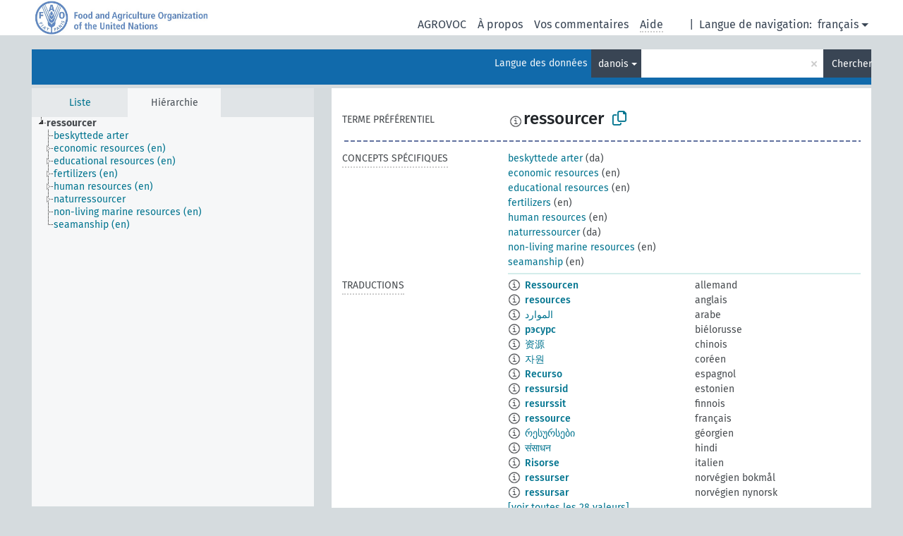

--- FILE ---
content_type: text/html; charset=UTF-8
request_url: https://agrovoc.fao.org/skosmosAsfa/asfa/fr/page/?clang=da&uri=http%3A%2F%2Faims.fao.org%2Faos%2Fagrovoc%2Fc_9001017
body_size: 11380
content:
<!DOCTYPE html>
<html dir="ltr" lang="fr" prefix="og: https://ogp.me/ns#">
<head>
<base href="https://agrovoc.fao.org/skosmosAsfa/">
<link rel="shortcut icon" href="favicon.ico">
<meta http-equiv="X-UA-Compatible" content="IE=Edge">
<meta http-equiv="Content-Type" content="text/html; charset=UTF-8">
<meta name="viewport" content="width=device-width, initial-scale=1.0">
<meta name="format-detection" content="telephone=no">
<meta name="generator" content="Skosmos 2.18">
<meta name="title" content="ressourcer - Asfa - asfa">
<meta property="og:title" content="ressourcer - Asfa - asfa">
<meta name="description" content="Concept ressourcer in vocabulary ">
<meta property="og:description" content="Concept ressourcer in vocabulary ">
<link rel="canonical" href="https://agrovoc.fao.org/skosmosAsfa/asfa/fr/page/c_9001017?clang=da">
<meta property="og:url" content="https://agrovoc.fao.org/skosmosAsfa/asfa/fr/page/c_9001017?clang=da">
<meta property="og:type" content="website">
<meta property="og:site_name" content="asfa">
<link href="vendor/twbs/bootstrap/dist/css/bootstrap.min.css" media="screen, print" rel="stylesheet" type="text/css">
<link href="vendor/vakata/jstree/dist/themes/default/style.min.css" media="screen, print" rel="stylesheet" type="text/css">
<link href="vendor/davidstutz/bootstrap-multiselect/dist/css/bootstrap-multiselect.min.css" media="screen, print" rel="stylesheet" type="text/css">
<link href="resource/css/fira.css" media="screen, print" rel="stylesheet" type="text/css">
<link href="resource/fontawesome/css/fontawesome.css" media="screen, print" rel="stylesheet" type="text/css">
<link href="resource/fontawesome/css/regular.css" media="screen, print" rel="stylesheet" type="text/css">
<link href="resource/fontawesome/css/solid.css" media="screen, print" rel="stylesheet" type="text/css">
<link href="resource/css/styles.css" media="screen, print" rel="stylesheet" type="text/css">
<link href="resource/css/fao.css" media="screen, print" rel="stylesheet" type="text/css">

<title>ressourcer - Asfa - asfa</title>
</head>
<body class="vocab-asfa">
  <noscript>
    <strong>Nous sommes désolés mais Skosmos ne fonctionne pas correctement sans Javascript. Merci de l'activer pour poursuivre.</strong>
  </noscript>
  <a id="skiptocontent" href="asfa/fr/page/?clang=da&amp;uri=http%3A%2F%2Faims.fao.org%2Faos%2Fagrovoc%2Fc_9001017#maincontent">Passer au contenu principal</a>
  <div class="topbar-container topbar-white">
    <div class="topbar topbar-white">
      <div id="topbar-service-helper">
<a  class="service-fr" href="fr/?clang=da"><h1 id="service-name">Skosmos</h1></a>
</div>
<div id="topbar-language-navigation">
<div id="language" class="dropdown"><span class="navigation-font">|</span>
  <span class="navigation-font">Langue de navigation:</span>
  <button type="button" class="btn btn-default dropdown-toggle navigation-font" data-bs-toggle="dropdown">français<span class="caret"></span></button>
  <ul class="dropdown-menu dropdown-menu-end">
      <li><a class="dropdown-item" id="language-ar" class="versal" href="asfa/ar/page/?clang=da&amp;uri=http%3A%2F%2Faims.fao.org%2Faos%2Fagrovoc%2Fc_9001017"> العربية</a></li>
        <li><a class="dropdown-item" id="language-en" class="versal" href="asfa/en/page/?clang=da&amp;uri=http%3A%2F%2Faims.fao.org%2Faos%2Fagrovoc%2Fc_9001017"> English</a></li>
        <li><a class="dropdown-item" id="language-es" class="versal" href="asfa/es/page/?clang=da&amp;uri=http%3A%2F%2Faims.fao.org%2Faos%2Fagrovoc%2Fc_9001017"> español</a></li>
            <li><a class="dropdown-item" id="language-ru" class="versal" href="asfa/ru/page/?clang=da&amp;uri=http%3A%2F%2Faims.fao.org%2Faos%2Fagrovoc%2Fc_9001017"> русский</a></li>
        <li><a class="dropdown-item" id="language-zh" class="versal" href="asfa/zh/page/?clang=da&amp;uri=http%3A%2F%2Faims.fao.org%2Faos%2Fagrovoc%2Fc_9001017"> 中文</a></li>
      </ul>
</div>
<div id="navigation">
         <a href="http://www.fao.org/agrovoc/" class="navigation-font"> AGROVOC </a>
     <a href="fr/about?clang=da" id="navi2" class="navigation-font">
  À propos  </a>
  <a href="asfa/fr/feedback?clang=da" id="navi3" class="navigation-font">
  Vos commentaires  </a>
  <span class="skosmos-tooltip-wrapper skosmos-tooltip t-bottom" id="navi4" tabindex="0" data-title="Passer le curseur sur un texte souligné en pointillé pour voir plus d'informations sur la propriété. &#xa; &#xa; Pour les recherches avec troncature, utilisez le symbole * , par exemple *animal ou *brevet*. La recherche utilise automatiquement une troncature en fin de mot, même sans le symbole de troncature : la recherche chat donnera donc les mêmes résultats que chat*.">
    <span class="navigation-font">Aide</span>
  </span>
</div>
</div>

<!-- top-bar ENDS HERE -->

    </div>
  </div>
    <div class="headerbar">
    <div class="header-row"><div class="headerbar-coloured"></div><div class="header-left">
  <h1><a href="asfa/fr/?clang=da"></a></h1>
</div>
<div class="header-float">
      <h2 class="sr-only">Choisissez le vocabulaire dans lequel chercher</h2>
    <div class="search-vocab-text"><p>Langue des données</p></div>
    <form class="navbar-form" role="search" name="text-search" action="asfa/fr/search">
    <input style="display: none" name="clang" value="da" id="lang-input">
    <div class="input-group">
      <div class="input-group-btn">
        <label class="sr-only" for="lang-dropdown-toggle">Langue du contenu et de la recherche</label>
        <button type="button" class="btn btn-default dropdown-toggle" data-bs-toggle="dropdown" aria-expanded="false" id="lang-dropdown-toggle">danois<span class="caret"></span></button>
        <ul class="dropdown-menu" aria-labelledby="lang-dropdown-toggle">
                            <li><a class="dropdown-item" href="asfa/fr/page/c_9001017?clang=de" class="lang-button" hreflang="de">allemand</a></li>
                    <li><a class="dropdown-item" href="asfa/fr/page/c_9001017?clang=en" class="lang-button" hreflang="en">anglais</a></li>
                    <li><a class="dropdown-item" href="asfa/fr/page/c_9001017?clang=ar" class="lang-button" hreflang="ar">arabe</a></li>
                    <li><a class="dropdown-item" href="asfa/fr/page/c_9001017?clang=my" class="lang-button" hreflang="my">birman</a></li>
                    <li><a class="dropdown-item" href="asfa/fr/page/c_9001017?clang=be" class="lang-button" hreflang="be">biélorusse</a></li>
                    <li><a class="dropdown-item" href="asfa/fr/page/c_9001017?clang=ca" class="lang-button" hreflang="ca">catalan</a></li>
                    <li><a class="dropdown-item" href="asfa/fr/page/c_9001017?clang=zh" class="lang-button" hreflang="zh">chinois</a></li>
                    <li><a class="dropdown-item" href="asfa/fr/page/c_9001017?clang=ko" class="lang-button" hreflang="ko">coréen</a></li>
                    <li><a class="dropdown-item" href="asfa/fr/page/c_9001017?clang=da" class="lang-button" hreflang="da">danois</a></li>
                    <li><a class="dropdown-item" href="asfa/fr/page/c_9001017?clang=es" class="lang-button" hreflang="es">espagnol</a></li>
                    <li><a class="dropdown-item" href="asfa/fr/page/c_9001017?clang=et" class="lang-button" hreflang="et">estonien</a></li>
                    <li><a class="dropdown-item" href="asfa/fr/page/c_9001017?clang=fi" class="lang-button" hreflang="fi">finnois</a></li>
                    <li><a class="dropdown-item" href="asfa/fr/page/c_9001017" class="lang-button" hreflang="fr">français</a></li>
                    <li><a class="dropdown-item" href="asfa/fr/page/c_9001017?clang=el" class="lang-button" hreflang="el">grec</a></li>
                    <li><a class="dropdown-item" href="asfa/fr/page/c_9001017?clang=ka" class="lang-button" hreflang="ka">géorgien</a></li>
                    <li><a class="dropdown-item" href="asfa/fr/page/c_9001017?clang=hi" class="lang-button" hreflang="hi">hindi</a></li>
                    <li><a class="dropdown-item" href="asfa/fr/page/c_9001017?clang=hu" class="lang-button" hreflang="hu">hongrois</a></li>
                    <li><a class="dropdown-item" href="asfa/fr/page/c_9001017?clang=it" class="lang-button" hreflang="it">italien</a></li>
                    <li><a class="dropdown-item" href="asfa/fr/page/c_9001017?clang=ja" class="lang-button" hreflang="ja">japonais</a></li>
                    <li><a class="dropdown-item" href="asfa/fr/page/c_9001017?clang=km" class="lang-button" hreflang="km">khmer</a></li>
                    <li><a class="dropdown-item" href="asfa/fr/page/c_9001017?clang=lo" class="lang-button" hreflang="lo">lao</a></li>
                    <li><a class="dropdown-item" href="asfa/fr/page/c_9001017?clang=la" class="lang-button" hreflang="la">latin</a></li>
                    <li><a class="dropdown-item" href="asfa/fr/page/c_9001017?clang=ms" class="lang-button" hreflang="ms">malais</a></li>
                    <li><a class="dropdown-item" href="asfa/fr/page/c_9001017?clang=nb" class="lang-button" hreflang="nb">norvégien bokmål</a></li>
                    <li><a class="dropdown-item" href="asfa/fr/page/c_9001017?clang=nn" class="lang-button" hreflang="nn">norvégien nynorsk</a></li>
                    <li><a class="dropdown-item" href="asfa/fr/page/c_9001017?clang=nl" class="lang-button" hreflang="nl">néerlandais</a></li>
                    <li><a class="dropdown-item" href="asfa/fr/page/c_9001017?clang=fa" class="lang-button" hreflang="fa">persan</a></li>
                    <li><a class="dropdown-item" href="asfa/fr/page/c_9001017?clang=pl" class="lang-button" hreflang="pl">polonais</a></li>
                    <li><a class="dropdown-item" href="asfa/fr/page/c_9001017?clang=pt" class="lang-button" hreflang="pt">portugais</a></li>
                    <li><a class="dropdown-item" href="asfa/fr/page/c_9001017?clang=pt-BR" class="lang-button" hreflang="pt-BR">portugais (Brésil)</a></li>
                    <li><a class="dropdown-item" href="asfa/fr/page/c_9001017?clang=ro" class="lang-button" hreflang="ro">roumain</a></li>
                    <li><a class="dropdown-item" href="asfa/fr/page/c_9001017?clang=ru" class="lang-button" hreflang="ru">russe</a></li>
                    <li><a class="dropdown-item" href="asfa/fr/page/c_9001017?clang=sr" class="lang-button" hreflang="sr">serbe</a></li>
                    <li><a class="dropdown-item" href="asfa/fr/page/c_9001017?clang=sk" class="lang-button" hreflang="sk">slovaque</a></li>
                    <li><a class="dropdown-item" href="asfa/fr/page/c_9001017?clang=sv" class="lang-button" hreflang="sv">suédois</a></li>
                    <li><a class="dropdown-item" href="asfa/fr/page/c_9001017?clang=sw" class="lang-button" hreflang="sw">swahili</a></li>
                    <li><a class="dropdown-item" href="asfa/fr/page/c_9001017?clang=cs" class="lang-button" hreflang="cs">tchèque</a></li>
                    <li><a class="dropdown-item" href="asfa/fr/page/c_9001017?clang=th" class="lang-button" hreflang="th">thaï</a></li>
                    <li><a class="dropdown-item" href="asfa/fr/page/c_9001017?clang=tr" class="lang-button" hreflang="tr">turc</a></li>
                    <li><a class="dropdown-item" href="asfa/fr/page/c_9001017?clang=te" class="lang-button" hreflang="te">télougou</a></li>
                    <li><a class="dropdown-item" href="asfa/fr/page/c_9001017?clang=uk" class="lang-button" hreflang="uk">ukrainien</a></li>
                    <li><a class="dropdown-item" href="asfa/fr/page/c_9001017?clang=vi" class="lang-button" hreflang="vi">vietnamien</a></li>
                            <li>
            <a class="dropdown-item" href="asfa/fr/page/?uri=http://aims.fao.org/aos/agrovoc/c_9001017&amp;clang=da&amp;anylang=on"
              class="lang-button" id="lang-button-all">Toutes les langues</a>
            <input name="anylang" type="checkbox">
          </li>
        </ul>
      </div><!-- /btn-group -->
      <label class="sr-only" for="search-field">Entrez votre terme de recherche</label>
      <input id="search-field" type="text" class="form-control" name="q" value="">
      <div class="input-group-btn">
        <label class="sr-only" for="search-all-button">Lancer la recherche</label>
        <button id="search-all-button" type="submit" class="btn btn-primary">Chercher</button>
      </div>
    </div>
      </form>
</div>
</div>  </div>
    <div class="main-container">
        <div id="sidebar">
          <div class="sidebar-buttons">
                <h2 class="sr-only">Sidebar listing: list and traverse vocabulary contents by a criterion</h2>
        <ul class="nav nav-tabs">
                                      <h3 class="sr-only">Lister les concepts du vocabulaire par ordre alphabétique</h3>
                    <li id="alpha" class="nav-item"><a class="nav-link" href="asfa/fr/index?clang=da">Liste</a></li>
                                                  <h3 class="sr-only">Lister les concepts du vocabulaire par ordre hiérarchique</h3>
                    <li id="hierarchy" class="nav-item">
            <a class="nav-link active" href="#" id="hier-trigger"
                        >Hiérarchie            </a>
          </li>
                                                </ul>
      </div>
      
            <h4 class="sr-only">Liste des concepts du vocabulaire par ordre alphabétique</h4>
            <div class="sidebar-grey  concept-hierarchy">
        <div id="alphabetical-menu">
                  </div>
              </div>
        </div>
    
            <main id="maincontent" tabindex="-1">
            <div class="content">
        <div id="content-top"></div>
                     <h2 class="sr-only">Concept information</h2>
            <div class="concept-info">
      <div class="concept-main">
              <div class="row">
                                </div>
            <div class="row property prop-preflabel"><div class="property-label property-label-pref"><h3 class="versal">
                                      Terme préférentiel
                      </h3></div><div class="property-value-column"><span class="reified-property-value xl-pref-label tooltip-html"><img src="resource/pics/about.png"><div class="reified-tooltip tooltip-html-content"><p><span class="tooltip-prop">Date de création</span>:
                <span class="versal">2024-06-05T16:58:24</span></p></div></span><span class="prefLabel" id="pref-label">ressourcer</span>
                &nbsp;
        <button type="button" data-bs-toggle="tooltip" data-bs-placement="button" title="Copy to clipboard" class="btn btn-default btn-xs copy-clipboard" for="#pref-label"><span class="fa-regular fa-copy"></span></button></div><div class="col-md-12"><div class="preflabel-spacer"></div></div></div>
                       <div class="row property prop-skos_narrower">
          <div class="property-label">
            <h3 class="versal               property-click skosmos-tooltip-wrapper skosmos-tooltip t-top" data-title="Concepts spécifiques (TS).
              ">
                              Concepts spécifiques
                          </h3>
          </div>
          <div class="property-value-column"><div class="property-value-wrapper">
                <ul>
                     <li>
                                                                               <a href="asfa/fr/page/c_6244?clang=da"> beskyttede arter</a>
                                                <span class="versal"> (da)</span>                                                      </li>
                     <li>
                                                                               <a href="asfa/fr/page/c_2476?clang=da"> economic resources</a>
                                                <span class="versal"> (en)</span>                                                      </li>
                     <li>
                                                                               <a href="asfa/fr/page/c_330978?clang=da"> educational resources</a>
                                                <span class="versal"> (en)</span>                                                      </li>
                     <li>
                                                                               <a href="asfa/fr/page/c_2867?clang=da"> fertilizers</a>
                                                <span class="versal"> (en)</span>                                                      </li>
                     <li>
                                                                               <a href="asfa/fr/page/c_3684?clang=da"> human resources</a>
                                                <span class="versal"> (en)</span>                                                      </li>
                     <li>
                                                                               <a href="asfa/fr/page/c_5091?clang=da"> naturressourcer</a>
                                                <span class="versal"> (da)</span>                                                      </li>
                     <li>
                                                                               <a href="asfa/fr/page/c_cbd0ddae?clang=da"> non-living marine resources</a>
                                                <span class="versal"> (en)</span>                                                      </li>
                     <li>
                                                                               <a href="asfa/fr/page/c_fcec6570?clang=da"> seamanship</a>
                                                <span class="versal"> (en)</span>                                                      </li>
                </ul>
                </div></div></div>
                                <div class="row property prop-other-languages">
        <div class="property-label"><h3 class="versal property-click skosmos-tooltip-wrapper skosmos-tooltip t-top" data-title="Termes du concept dans d'autres langues." >Traductions</h3></div>
        <div class="property-value-column">
          <div class="property-value-wrapper">
            <ul>
                                          <li class="row other-languages first-of-language">
                <div class="col-6 versal versal-pref">
                                    <span class="reified-property-value xl-label tooltip-html">
                    <img alt="Information" src="resource/pics/about.png">
                    <div class="reified-tooltip tooltip-html-content">
                                                              <p><span class="tooltip-prop">Date de création</span>:
                        <span class="versal">2011-10-27T21:21:03Z</span>
                      </p>
                                                                                  <p><span class="tooltip-prop">Date de dernière modification</span>:
                        <span class="versal">2011-10-27T21:21:31Z</span>
                      </p>
                                                                                  <p><span class="tooltip-prop">skos:notation</span>:
                        <span class="versal">9001017</span>
                      </p>
                                                            </div>
                  </span>
                                                      <a href='asfa/fr/page/c_9001017?clang=de' hreflang='de'>Ressourcen</a>
                                  </div>
                <div class="col-6 versal"><p>allemand</p></div>
              </li>
                                                        <li class="row other-languages first-of-language">
                <div class="col-6 versal versal-pref">
                                    <span class="reified-property-value xl-label tooltip-html">
                    <img alt="Information" src="resource/pics/about.png">
                    <div class="reified-tooltip tooltip-html-content">
                                                              <p><span class="tooltip-prop">Date de création</span>:
                        <span class="versal">2002-01-31T00:00:00Z</span>
                      </p>
                                                                                  <p><span class="tooltip-prop">skos:notation</span>:
                        <span class="versal">9001017</span>
                      </p>
                                                            </div>
                  </span>
                                                      <a href='asfa/fr/page/c_9001017?clang=en' hreflang='en'>resources</a>
                                  </div>
                <div class="col-6 versal"><p>anglais</p></div>
              </li>
                                                        <li class="row other-languages first-of-language">
                <div class="col-6 versal versal-pref">
                                    <span class="reified-property-value xl-label tooltip-html">
                    <img alt="Information" src="resource/pics/about.png">
                    <div class="reified-tooltip tooltip-html-content">
                                                              <p><span class="tooltip-prop">Date de création</span>:
                        <span class="versal">2023-03-16T21:00:42Z</span>
                      </p>
                                                            </div>
                  </span>
                                                      <a href='asfa/fr/page/c_9001017?clang=ar' hreflang='ar'>الموارد</a>
                                  </div>
                <div class="col-6 versal"><p>arabe</p></div>
              </li>
                                                        <li class="row other-languages first-of-language">
                <div class="col-6 versal versal-pref">
                                    <span class="reified-property-value xl-label tooltip-html">
                    <img alt="Information" src="resource/pics/about.png">
                    <div class="reified-tooltip tooltip-html-content">
                                                              <p><span class="tooltip-prop">Date de création</span>:
                        <span class="versal">2023-09-18T15:42:25</span>
                      </p>
                                                            </div>
                  </span>
                                                      <a href='asfa/fr/page/c_9001017?clang=be' hreflang='be'>рэсурс</a>
                                  </div>
                <div class="col-6 versal"><p>biélorusse</p></div>
              </li>
                                                        <li class="row other-languages first-of-language">
                <div class="col-6 versal versal-pref">
                                    <span class="reified-property-value xl-label tooltip-html">
                    <img alt="Information" src="resource/pics/about.png">
                    <div class="reified-tooltip tooltip-html-content">
                                                              <p><span class="tooltip-prop">Date de création</span>:
                        <span class="versal">2011-04-20T09:11:18Z</span>
                      </p>
                                                                                  <p><span class="tooltip-prop">Date de dernière modification</span>:
                        <span class="versal">2017-06-28T17:56:37Z</span>
                      </p>
                                                                                  <p><span class="tooltip-prop">skos:notation</span>:
                        <span class="versal">1303261878100</span>
                      </p>
                                                            </div>
                  </span>
                                                      <a href='asfa/fr/page/c_9001017?clang=zh' hreflang='zh'>资源</a>
                                  </div>
                <div class="col-6 versal"><p>chinois</p></div>
              </li>
                                                        <li class="row other-languages first-of-language">
                <div class="col-6 versal versal-pref">
                                    <span class="reified-property-value xl-label tooltip-html">
                    <img alt="Information" src="resource/pics/about.png">
                    <div class="reified-tooltip tooltip-html-content">
                                                              <p><span class="tooltip-prop">Date de création</span>:
                        <span class="versal">2009-12-02T00:00:00Z</span>
                      </p>
                                                                                  <p><span class="tooltip-prop">skos:notation</span>:
                        <span class="versal">9001017</span>
                      </p>
                                                            </div>
                  </span>
                                                      <a href='asfa/fr/page/c_9001017?clang=ko' hreflang='ko'>자원</a>
                                  </div>
                <div class="col-6 versal"><p>coréen</p></div>
              </li>
                                                        <li class="row other-languages first-of-language">
                <div class="col-6 versal versal-pref">
                                    <span class="reified-property-value xl-label tooltip-html">
                    <img alt="Information" src="resource/pics/about.png">
                    <div class="reified-tooltip tooltip-html-content">
                                                              <p><span class="tooltip-prop">Date de création</span>:
                        <span class="versal">2024-07-03T16:11:42Z</span>
                      </p>
                                                            </div>
                  </span>
                                                      <a href='asfa/fr/page/c_9001017?clang=es' hreflang='es'>Recurso</a>
                                  </div>
                <div class="col-6 versal"><p>espagnol</p></div>
              </li>
                                                        <li class="row other-languages first-of-language">
                <div class="col-6 versal versal-pref">
                                    <span class="reified-property-value xl-label tooltip-html">
                    <img alt="Information" src="resource/pics/about.png">
                    <div class="reified-tooltip tooltip-html-content">
                                                              <p><span class="tooltip-prop">Date de création</span>:
                        <span class="versal">2020-05-25T15:20:43.811+02:00</span>
                      </p>
                                                            </div>
                  </span>
                                                      <a href='asfa/fr/page/c_9001017?clang=et' hreflang='et'>ressursid</a>
                                  </div>
                <div class="col-6 versal"><p>estonien</p></div>
              </li>
                                                        <li class="row other-languages first-of-language">
                <div class="col-6 versal versal-pref">
                                    <span class="reified-property-value xl-label tooltip-html">
                    <img alt="Information" src="resource/pics/about.png">
                    <div class="reified-tooltip tooltip-html-content">
                                                              <p><span class="tooltip-prop">Date de création</span>:
                        <span class="versal">2019-05-29T22:34:06.5+02:00</span>
                      </p>
                                                            </div>
                  </span>
                                                      <a href='asfa/fr/page/c_9001017?clang=fi' hreflang='fi'>resurssit</a>
                                  </div>
                <div class="col-6 versal"><p>finnois</p></div>
              </li>
                                                        <li class="row other-languages first-of-language">
                <div class="col-6 versal versal-pref">
                                    <span class="reified-property-value xl-label tooltip-html">
                    <img alt="Information" src="resource/pics/about.png">
                    <div class="reified-tooltip tooltip-html-content">
                                                              <p><span class="tooltip-prop">Date de création</span>:
                        <span class="versal">2010-05-14T00:00:00Z</span>
                      </p>
                                                                                  <p><span class="tooltip-prop">skos:notation</span>:
                        <span class="versal">9001017</span>
                      </p>
                                                            </div>
                  </span>
                                                      <a href='asfa/fr/page/c_9001017' hreflang='fr'>ressource</a>
                                  </div>
                <div class="col-6 versal"><p>français</p></div>
              </li>
                                                        <li class="row other-languages first-of-language">
                <div class="col-6 versal versal-pref">
                                    <span class="reified-property-value xl-label tooltip-html">
                    <img alt="Information" src="resource/pics/about.png">
                    <div class="reified-tooltip tooltip-html-content">
                                                              <p><span class="tooltip-prop">Date de création</span>:
                        <span class="versal">2018-04-19T09:42:51Z</span>
                      </p>
                                                                                  <p><span class="tooltip-prop">Date de dernière modification</span>:
                        <span class="versal">2018-04-19T16:18:12Z</span>
                      </p>
                                                            </div>
                  </span>
                                                      <a href='asfa/fr/page/c_9001017?clang=ka' hreflang='ka'>რესურსები</a>
                                  </div>
                <div class="col-6 versal"><p>géorgien</p></div>
              </li>
                                                        <li class="row other-languages first-of-language">
                <div class="col-6 versal versal-pref">
                                    <span class="reified-property-value xl-label tooltip-html">
                    <img alt="Information" src="resource/pics/about.png">
                    <div class="reified-tooltip tooltip-html-content">
                                                              <p><span class="tooltip-prop">Date de création</span>:
                        <span class="versal">2002-01-31T00:00:00Z</span>
                      </p>
                                                                                  <p><span class="tooltip-prop">skos:notation</span>:
                        <span class="versal">9001017</span>
                      </p>
                                                            </div>
                  </span>
                                                      <a href='asfa/fr/page/c_9001017?clang=hi' hreflang='hi'>संसाधन</a>
                                  </div>
                <div class="col-6 versal"><p>hindi</p></div>
              </li>
                                                        <li class="row other-languages first-of-language">
                <div class="col-6 versal versal-pref">
                                    <span class="reified-property-value xl-label tooltip-html">
                    <img alt="Information" src="resource/pics/about.png">
                    <div class="reified-tooltip tooltip-html-content">
                                                              <p><span class="tooltip-prop">Date de création</span>:
                        <span class="versal">2007-04-12T00:00:00Z</span>
                      </p>
                                                                                  <p><span class="tooltip-prop">skos:notation</span>:
                        <span class="versal">9001017</span>
                      </p>
                                                            </div>
                  </span>
                                                      <a href='asfa/fr/page/c_9001017?clang=it' hreflang='it'>Risorse</a>
                                  </div>
                <div class="col-6 versal"><p>italien</p></div>
              </li>
                                                        <li class="row other-languages first-of-language">
                <div class="col-6 versal versal-pref">
                                    <span class="reified-property-value xl-label tooltip-html">
                    <img alt="Information" src="resource/pics/about.png">
                    <div class="reified-tooltip tooltip-html-content">
                                                              <p><span class="tooltip-prop">Date de création</span>:
                        <span class="versal">2019-05-29T22:35:12.814+02:00</span>
                      </p>
                                                            </div>
                  </span>
                                                      <a href='asfa/fr/page/c_9001017?clang=nb' hreflang='nb'>ressurser</a>
                                  </div>
                <div class="col-6 versal"><p>norvégien bokmål</p></div>
              </li>
                                                        <li class="row other-languages first-of-language">
                <div class="col-6 versal versal-pref">
                                    <span class="reified-property-value xl-label tooltip-html">
                    <img alt="Information" src="resource/pics/about.png">
                    <div class="reified-tooltip tooltip-html-content">
                                                              <p><span class="tooltip-prop">Date de création</span>:
                        <span class="versal">2024-06-05T16:58:23</span>
                      </p>
                                                            </div>
                  </span>
                                                      <a href='asfa/fr/page/c_9001017?clang=nn' hreflang='nn'>ressursar</a>
                                  </div>
                <div class="col-6 versal"><p>norvégien nynorsk</p></div>
              </li>
                                                        <li class="row other-languages first-of-language">
                <div class="col-6 versal versal-pref">
                                    <span class="reified-property-value xl-label tooltip-html">
                    <img alt="Information" src="resource/pics/about.png">
                    <div class="reified-tooltip tooltip-html-content">
                                                              <p><span class="tooltip-prop">Date de création</span>:
                        <span class="versal">2009-05-08T00:00:00Z</span>
                      </p>
                                                                                  <p><span class="tooltip-prop">Date de dernière modification</span>:
                        <span class="versal">2021-06-25T16:28:16</span>
                      </p>
                                                                                  <p><span class="tooltip-prop">skos:notation</span>:
                        <span class="versal">9001017</span>
                      </p>
                                                            </div>
                  </span>
                                                      <a href='asfa/fr/page/c_9001017?clang=pt' hreflang='pt'>recurso</a>
                                  </div>
                <div class="col-6 versal"><p>portugais</p></div>
              </li>
                                                        <li class="row other-languages first-of-language">
                <div class="col-6 versal versal-pref">
                                    <span class="reified-property-value xl-label tooltip-html">
                    <img alt="Information" src="resource/pics/about.png">
                    <div class="reified-tooltip tooltip-html-content">
                                                              <p><span class="tooltip-prop">Date de création</span>:
                        <span class="versal">2024-01-29T15:23:55</span>
                      </p>
                                                            </div>
                  </span>
                                                      <a href='asfa/fr/page/c_9001017?clang=pt-BR' hreflang='pt-BR'>recursos</a>
                                  </div>
                <div class="col-6 versal"><p>portugais (Brésil)</p></div>
              </li>
                                                        <li class="row other-languages first-of-language">
                <div class="col-6 versal versal-pref">
                                    <span class="reified-property-value xl-label tooltip-html">
                    <img alt="Information" src="resource/pics/about.png">
                    <div class="reified-tooltip tooltip-html-content">
                                                              <p><span class="tooltip-prop">Date de création</span>:
                        <span class="versal">2015-08-15T13:12:45Z</span>
                      </p>
                                                                                  <p><span class="tooltip-prop">Date de dernière modification</span>:
                        <span class="versal">2015-08-18T21:49:03Z</span>
                      </p>
                                                                                  <p><span class="tooltip-prop">skos:notation</span>:
                        <span class="versal">9001017</span>
                      </p>
                                                            </div>
                  </span>
                                                      <a href='asfa/fr/page/c_9001017?clang=ro' hreflang='ro'>resurse</a>
                                  </div>
                <div class="col-6 versal"><p>roumain</p></div>
              </li>
                                                        <li class="row other-languages first-of-language">
                <div class="col-6 versal versal-pref">
                                    <span class="reified-property-value xl-label tooltip-html">
                    <img alt="Information" src="resource/pics/about.png">
                    <div class="reified-tooltip tooltip-html-content">
                                                              <p><span class="tooltip-prop">Date de création</span>:
                        <span class="versal">2018-09-12T14:04:22.041+02:00</span>
                      </p>
                                                            </div>
                  </span>
                                                      <a href='asfa/fr/page/c_9001017?clang=ru' hreflang='ru'>ресурсы</a>
                                  </div>
                <div class="col-6 versal"><p>russe</p></div>
              </li>
                                                        <li class="row other-languages first-of-language">
                <div class="col-6 versal versal-pref">
                                    <span class="reified-property-value xl-label tooltip-html">
                    <img alt="Information" src="resource/pics/about.png">
                    <div class="reified-tooltip tooltip-html-content">
                                                              <p><span class="tooltip-prop">Date de création</span>:
                        <span class="versal">2020-06-19T08:57:12.354+02:00</span>
                      </p>
                                                            </div>
                  </span>
                                                      <a href='asfa/fr/page/c_9001017?clang=sr' hreflang='sr'>ресурси</a>
                                  </div>
                <div class="col-6 versal"><p>serbe</p></div>
              </li>
                                                        <li class="row other-languages first-of-language">
                <div class="col-6 versal versal-pref">
                                    <span class="reified-property-value xl-label tooltip-html">
                    <img alt="Information" src="resource/pics/about.png">
                    <div class="reified-tooltip tooltip-html-content">
                                                              <p><span class="tooltip-prop">Date de création</span>:
                        <span class="versal">2005-12-16T00:00:00Z</span>
                      </p>
                                                                                  <p><span class="tooltip-prop">skos:notation</span>:
                        <span class="versal">9001017</span>
                      </p>
                                                            </div>
                  </span>
                                                      <a href='asfa/fr/page/c_9001017?clang=sk' hreflang='sk'>zdroje</a>
                                  </div>
                <div class="col-6 versal"><p>slovaque</p></div>
              </li>
                                                        <li class="row other-languages first-of-language">
                <div class="col-6 versal versal-pref">
                                    <span class="reified-property-value xl-label tooltip-html">
                    <img alt="Information" src="resource/pics/about.png">
                    <div class="reified-tooltip tooltip-html-content">
                                                              <p><span class="tooltip-prop">Date de création</span>:
                        <span class="versal">2019-05-29T22:33:38.962+02:00</span>
                      </p>
                                                            </div>
                  </span>
                                                      <a href='asfa/fr/page/c_9001017?clang=sv' hreflang='sv'>resurser</a>
                                  </div>
                <div class="col-6 versal"><p>suédois</p></div>
              </li>
                                                        <li class="row other-languages first-of-language">
                <div class="col-6 versal versal-pref">
                                    <span class="reified-property-value xl-label tooltip-html">
                    <img alt="Information" src="resource/pics/about.png">
                    <div class="reified-tooltip tooltip-html-content">
                                                              <p><span class="tooltip-prop">Date de création</span>:
                        <span class="versal">2022-11-28T16:02:42Z</span>
                      </p>
                                                            </div>
                  </span>
                                                      <a href='asfa/fr/page/c_9001017?clang=sw' hreflang='sw'>vifaa</a>
                                  </div>
                <div class="col-6 versal"><p>swahili</p></div>
              </li>
                            <li class="row other-languages">
                <div class="col-6 versal replaced">
                                    <span class="reified-property-value xl-label tooltip-html">
                    <img alt="Information" src="resource/pics/about.png">
                    <div class="reified-tooltip tooltip-html-content">
                                                              <p><span class="tooltip-prop">Date de création</span>:
                        <span class="versal">2022-11-28T13:40:38</span>
                      </p>
                                                            </div>
                  </span>
                                    makimbilio
                                  </div>
                <div class="col-6 versal"></div>
              </li>
                            <li class="row other-languages">
                <div class="col-6 versal replaced">
                                    <span class="reified-property-value xl-label tooltip-html">
                    <img alt="Information" src="resource/pics/about.png">
                    <div class="reified-tooltip tooltip-html-content">
                                                              <p><span class="tooltip-prop">Date de création</span>:
                        <span class="versal">2022-11-28T16:02:42Z</span>
                      </p>
                                                            </div>
                  </span>
                                    zana
                                  </div>
                <div class="col-6 versal"></div>
              </li>
                                                        <li class="row other-languages first-of-language">
                <div class="col-6 versal versal-pref">
                                    <span class="reified-property-value xl-label tooltip-html">
                    <img alt="Information" src="resource/pics/about.png">
                    <div class="reified-tooltip tooltip-html-content">
                                                              <p><span class="tooltip-prop">Date de création</span>:
                        <span class="versal">2007-08-07T00:00:00Z</span>
                      </p>
                                                                                  <p><span class="tooltip-prop">skos:notation</span>:
                        <span class="versal">9001017</span>
                      </p>
                                                            </div>
                  </span>
                                                      <a href='asfa/fr/page/c_9001017?clang=cs' hreflang='cs'>zdroje</a>
                                  </div>
                <div class="col-6 versal"><p>tchèque</p></div>
              </li>
                                                        <li class="row other-languages first-of-language">
                <div class="col-6 versal versal-pref">
                                    <span class="reified-property-value xl-label tooltip-html">
                    <img alt="Information" src="resource/pics/about.png">
                    <div class="reified-tooltip tooltip-html-content">
                                                              <p><span class="tooltip-prop">Date de création</span>:
                        <span class="versal">2011-11-20T21:37:23Z</span>
                      </p>
                                                                                  <p><span class="tooltip-prop">Date de dernière modification</span>:
                        <span class="versal">2017-09-22T13:57:52Z</span>
                      </p>
                                                                                  <p><span class="tooltip-prop">skos:notation</span>:
                        <span class="versal">9001017</span>
                      </p>
                                                            </div>
                  </span>
                                                      <a href='asfa/fr/page/c_9001017?clang=tr' hreflang='tr'>kaynak</a>
                                  </div>
                <div class="col-6 versal"><p>turc</p></div>
              </li>
                                                        <li class="row other-languages first-of-language">
                <div class="col-6 versal versal-pref">
                                    <span class="reified-property-value xl-label tooltip-html">
                    <img alt="Information" src="resource/pics/about.png">
                    <div class="reified-tooltip tooltip-html-content">
                                                              <p><span class="tooltip-prop">Date de création</span>:
                        <span class="versal">2012-05-16T16:26:49Z</span>
                      </p>
                                                                                  <p><span class="tooltip-prop">Date de dernière modification</span>:
                        <span class="versal">2013-08-30T17:19:35Z</span>
                      </p>
                                                                                  <p><span class="tooltip-prop">skos:notation</span>:
                        <span class="versal">9001017</span>
                      </p>
                                                            </div>
                  </span>
                                                      <a href='asfa/fr/page/c_9001017?clang=uk' hreflang='uk'>ресурси</a>
                                  </div>
                <div class="col-6 versal"><p>ukrainien</p></div>
              </li>
                                        </ul>
          </div>
        </div>
      </div>
              <div class="row property prop-uri">
            <div class="property-label"><h3 class="versal">URI</h3></div>
            <div class="property-value-column">
                <div class="property-value-wrapper">
                    <span class="versal uri-input-box" id="uri-input-box">http://aims.fao.org/aos/agrovoc/c_9001017</span>
                    <button type="button" data-bs-toggle="tooltip" data-bs-placement="button" title="Copy to clipboard" class="btn btn-default btn-xs copy-clipboard" for="#uri-input-box">
                      <span class="fa-regular fa-copy"></span>
                    </button>
                </div>
            </div>
        </div>
        <div class="row">
            <div class="property-label"><h3 class="versal">Télécharger ce concept :</h3></div>
            <div class="property-value-column">
<span class="versal concept-download-links"><a href="rest/v1/asfa/data?uri=http%3A%2F%2Faims.fao.org%2Faos%2Fagrovoc%2Fc_9001017&amp;format=application/rdf%2Bxml">RDF/XML</a>
          <a href="rest/v1/asfa/data?uri=http%3A%2F%2Faims.fao.org%2Faos%2Fagrovoc%2Fc_9001017&amp;format=text/turtle">
            TURTLE</a>
          <a href="rest/v1/asfa/data?uri=http%3A%2F%2Faims.fao.org%2Faos%2Fagrovoc%2Fc_9001017&amp;format=application/ld%2Bjson">JSON-LD</a>
        </span><span class="versal date-info">Date de création 20/11/2011, dernière modification le 03/07/2024</span>            </div>
        </div>
      </div>
      <!-- appendix / concept mapping properties -->
      <div
          class="concept-appendix hidden"
          data-concept-uri="http://aims.fao.org/aos/agrovoc/c_9001017"
          data-concept-type="skos:Concept"
          >
      </div>
    </div>
    
  

<template id="property-mappings-template">
    {{#each properties}}
    <div class="row{{#ifDeprecated concept.type 'skosext:DeprecatedConcept'}} deprecated{{/ifDeprecated}} property prop-{{ id }}">
        <div class="property-label"><h3 class="versal{{#ifNotInDescription type description}} property-click skosmos-tooltip-wrapper skosmos-tooltip t-top" data-title="{{ description }}{{/ifNotInDescription}}">{{label}}</h3></div>
        <div class="property-value-column">
            {{#each values }} {{! loop through ConceptPropertyValue objects }}
            {{#if prefLabel }}
            <div class="row">
                <div class="col-5">
                    <a class="versal" href="{{hrefLink}}">{{#if notation }}<span class="versal">{{ notation }} </span>{{/if}}{{ prefLabel }}</a>
                    {{#ifDifferentLabelLang lang }}<span class="propertyvalue"> ({{ lang }})</span>{{/ifDifferentLabelLang}}
                </div>
                {{#if vocabName }}
                    <span class="appendix-vocab-label col-7">{{ vocabName }}</span>
                {{/if}}
            </div>
            {{/if}}
            {{/each}}
        </div>
    </div>
    {{/each}}
</template>

        <div id="content-bottom"></div>
      </div>
    </main>
            <footer id="footer"></footer>
  </div>
  <script>
<!-- translations needed in javascript -->
var noResultsTranslation = "Pas de résultats";
var loading_text = "Chargement de plus de données";
var loading_failed_text = "Erreur : Le chargement de plus de données a échoué !";
var loading_retry_text = "Retry";
var jstree_loading = "Chargement ...";
var results_disp = "Tous les résultats sont affichés (%d)";
var all_vocabs  = "Partout";
var n_selected = "sélectionné";
var missing_value = "Champ obligatoire";
var expand_paths = "voir tous les # chemins";
var expand_propvals = "voir toutes les # valeurs";
var hiertrans = "Hiérarchie";
var depr_trans = "Concept déprécié";
var sr_only_translations = {
  hierarchy_listing: "Liste des concepts du vocabulaire par ordre hiérarchique",
  groups_listing: "Liste des groupes et concepts du vocabulaire par ordre hiérarchique",
};

<!-- variables passed through to javascript -->
var lang = "fr";
var content_lang = "da";
var vocab = "asfa";
var uri = "http://aims.fao.org/aos/agrovoc/c_9001017";
var prefLabels = [{"lang": "da","label": "ressourcer"}];
var uriSpace = "http://aims.fao.org/aos/agrovoc/";
var showNotation = true;
var sortByNotation = null;
var languageOrder = ["da","en","de","ar","my","be","ca","zh","ko","es","et","fi","fr","el","ka","hi","hu","it","ja","km","lo","la","ms","nb","nn","nl","fa","pl","pt","pt-BR","ro","ru","sr","sk","sv","sw","cs","th","tr","te","uk","vi"];
var vocShortName = "Asfa";
var explicitLangCodes = true;
var pluginParameters = [];
</script>

<script type="application/ld+json">
{"@context":{"skos":"http://www.w3.org/2004/02/skos/core#","isothes":"http://purl.org/iso25964/skos-thes#","rdfs":"http://www.w3.org/2000/01/rdf-schema#","owl":"http://www.w3.org/2002/07/owl#","dct":"http://purl.org/dc/terms/","dc11":"http://purl.org/dc/elements/1.1/","uri":"@id","type":"@type","lang":"@language","value":"@value","graph":"@graph","label":"rdfs:label","prefLabel":"skos:prefLabel","altLabel":"skos:altLabel","hiddenLabel":"skos:hiddenLabel","broader":"skos:broader","narrower":"skos:narrower","related":"skos:related","inScheme":"skos:inScheme","schema":"http://schema.org/","wd":"http://www.wikidata.org/entity/","wdt":"http://www.wikidata.org/prop/direct/","asfa":"http://aims.fao.org/aos/agrovoc/"},"graph":[{"uri":"asfa:c_2476","type":"skos:Concept","broader":{"uri":"asfa:c_9001017"},"prefLabel":[{"lang":"es","value":"Recurso económico"},{"lang":"sw","value":"rasilimali za kiuchumi"},{"lang":"pt-BR","value":"recurso econômico"},{"lang":"nb","value":"økonomiske ressurser"},{"lang":"sv","value":"ekonomiska resurser"},{"lang":"nl","value":"economische hulpbron"},{"lang":"el","value":"οικονομικοί πόροι"},{"lang":"ka","value":"ეკონომიკური რესურსები"},{"lang":"ro","value":"resurse economice"},{"lang":"tr","value":"ekonomik kaynak"},{"lang":"uk","value":"економічні ресурси"},{"lang":"te","value":"ఆర్ధిక వనరులు"},{"lang":"zh","value":"经济资源"},{"lang":"th","value":"ทรัพยากรทางเศรษฐกิจ"},{"lang":"sk","value":"ekonomické zdroje"},{"lang":"ru","value":"экономические ресурсы"},{"lang":"ar","value":"موارد إقتصادية"},{"lang":"cs","value":"ekonomické zdroje"},{"lang":"de","value":"wirtschaftliche Ressourcen"},{"lang":"en","value":"economic resources"},{"lang":"fa","value":"منابع اقتصادی"},{"lang":"fr","value":"ressource économique"},{"lang":"hi","value":"आर्थिक संसाधन"},{"lang":"hu","value":"gazdasági erőforrás"},{"lang":"it","value":"Risorse economiche"},{"lang":"ja","value":"経済資源"},{"lang":"ko","value":"경제자원"},{"lang":"lo","value":"ຊັບພະຍາກອນທາງເສດຖະກິດ"},{"lang":"pl","value":"Zasoby gospodarcze"},{"lang":"pt","value":"recurso económico"}]},{"uri":"asfa:c_2867","type":"skos:Concept","broader":{"uri":"asfa:c_9001017"},"prefLabel":[{"lang":"es","value":"Abono"},{"lang":"be","value":"угнаенне"},{"lang":"pt-BR","value":"fertilizante"},{"lang":"sw","value":"mbolea"},{"lang":"ro","value":"îngrăşăminte"},{"lang":"fi","value":"lannoitteet"},{"lang":"sv","value":"gödsel"},{"lang":"nb","value":"gjødsel"},{"lang":"ka","value":"სასუქი"},{"lang":"uk","value":"добрива"},{"lang":"te","value":"ఎరువులు"},{"lang":"tr","value":"gübre"},{"lang":"ms","value":"Baja"},{"lang":"zh","value":"肥料"},{"lang":"th","value":"ปุ๋ย"},{"lang":"sk","value":"hnojivá"},{"lang":"ru","value":"удобрения"},{"lang":"hu","value":"trágya"},{"lang":"ar","value":"أسمدة"},{"lang":"cs","value":"hnojiva"},{"lang":"de","value":"Düngemittel"},{"lang":"en","value":"fertilizers"},{"lang":"fa","value":"کودهای شیمیایی"},{"lang":"fr","value":"engrais"},{"lang":"hi","value":"खाद (उर्वरक)"},{"lang":"it","value":"Fertilizzanti"},{"lang":"ja","value":"肥料"},{"lang":"ko","value":"비료"},{"lang":"lo","value":"ຝຸ່ນ"},{"lang":"pl","value":"Nawóz"},{"lang":"pt","value":"fertilizante"}]},{"uri":"asfa:c_330978","type":"skos:Concept","broader":{"uri":"asfa:c_9001017"},"prefLabel":[{"lang":"ro","value":"resurse educaționale"},{"lang":"es","value":"Recurso educacional"},{"lang":"sw","value":"rasilimali za kielimu"},{"lang":"zh","value":"教育资源"},{"lang":"ar","value":"الموارد التعليمية"},{"lang":"fr","value":"ressource éducative"},{"lang":"ru","value":"образовательные ресурсы"},{"lang":"ka","value":"საგანმანათლებლო რესურსები"},{"lang":"uk","value":"освітні ресурси"},{"lang":"tr","value":"eğitim kaynağı"},{"lang":"it","value":"Risorse per l'educazione"},{"lang":"de","value":"Bildungsressourcen"},{"lang":"cs","value":"výchovné zdroje"},{"lang":"en","value":"educational resources"}]},{"uri":"asfa:c_34432ae4","related":{"uri":"asfa:c_9001017"}},{"uri":"asfa:c_3684","type":"skos:Concept","broader":{"uri":"asfa:c_9001017"},"prefLabel":[{"lang":"es","value":"Recurso humano"},{"lang":"pt-BR","value":"recursos humanos"},{"lang":"sw","value":"rasili mali watu"},{"lang":"de","value":"Humanressourcen"},{"lang":"ro","value":"resurse umane"},{"lang":"ka","value":"ადამიანური რესურსები"},{"lang":"uk","value":"людські ресурси"},{"lang":"te","value":"మానవ వనరులు"},{"lang":"tr","value":"insan kaynakları"},{"lang":"zh","value":"人力资源"},{"lang":"th","value":"ทรัพยากรมนุษย์"},{"lang":"sk","value":"ľudské zdroje"},{"lang":"ar","value":"موارد بشرية"},{"lang":"cs","value":"lidské zdroje"},{"lang":"en","value":"human resources"},{"lang":"fa","value":"منابع انسانی"},{"lang":"fr","value":"ressource humaine"},{"lang":"hi","value":"मानव स्रोत"},{"lang":"hu","value":"humánerőforrás"},{"lang":"it","value":"Risorse umane"},{"lang":"ja","value":"人的資源"},{"lang":"ko","value":"인적자원"},{"lang":"lo","value":"ຊັບພະຍາກອນມະນຸດ"},{"lang":"pl","value":"Zasoby ludzkie"},{"lang":"pt","value":"recurso humano"},{"lang":"ru","value":"человеческие ресурсы"}]},{"uri":"asfa:c_5091","type":"skos:Concept","broader":{"uri":"asfa:c_9001017"},"prefLabel":[{"lang":"ca","value":"Recursos naturals"},{"lang":"es","value":"Recurso natural"},{"lang":"pt-BR","value":"recursos naturais"},{"lang":"ro","value":"resurse naturale"},{"lang":"sw","value":"maliasili"},{"lang":"fi","value":"luonnonvarat"},{"lang":"el","value":"φυσικοί πόροι"},{"lang":"nb","value":"naturressurser"},{"lang":"sv","value":"naturtillgångar"},{"lang":"da","value":"naturressourcer"},{"lang":"ka","value":"ბუნებრივი რესურსები"},{"lang":"uk","value":"природні ресурси"},{"lang":"tr","value":"doğal kaynaklar"},{"lang":"zh","value":"自然资源"},{"lang":"th","value":"ทรัพยากรธรรมชาติ"},{"lang":"sk","value":"prírodné zdroje"},{"lang":"ru","value":"природные ресурсы"},{"lang":"ar","value":"موارد طبيعية"},{"lang":"cs","value":"přírodní zdroje"},{"lang":"de","value":"natürliche Ressourcen"},{"lang":"en","value":"natural resources"},{"lang":"fa","value":"منابع طبیعی"},{"lang":"fr","value":"ressource naturelle"},{"lang":"hi","value":"प्राकृति संसाधन"},{"lang":"hu","value":"természeti erõforrás"},{"lang":"it","value":"Risorse naturali"},{"lang":"ja","value":"天然資源"},{"lang":"ko","value":"천연자원"},{"lang":"lo","value":"ຊັບພະຍາກອນທຳມະຊາດ"},{"lang":"pl","value":"Zasoby naturalne"},{"lang":"pt","value":"recurso natural"}]},{"uri":"asfa:c_6244","type":"skos:Concept","broader":{"uri":"asfa:c_9001017"},"prefLabel":[{"lang":"sv","value":"skyddade arter"},{"lang":"es","value":"Especie protegida"},{"lang":"vi","value":"loài cần được bảo vệ"},{"lang":"sw","value":"aina ya wanyama au mimea iliyolindwa"},{"lang":"nl","value":"beschermde soorten"},{"lang":"nb","value":"beskyttede arter"},{"lang":"zh","value":"保护物种"},{"lang":"ro","value":"specii protejate"},{"lang":"uk","value":"охоронювані види"},{"lang":"el","value":"προστατευόμενο είδος"},{"lang":"fi","value":"rauhoitettu laji"},{"lang":"da","value":"beskyttede arter"},{"lang":"ka","value":"დაცული სახეობა"},{"lang":"tr","value":"korunan tür"},{"lang":"th","value":"ชนิดที่ถูกคุ้มครอง"},{"lang":"sk","value":"chránené druhy"},{"lang":"ru","value":"охраняемые виды"},{"lang":"ar","value":"أنواع محمية"},{"lang":"cs","value":"chráněné druhy"},{"lang":"de","value":"geschützte Art"},{"lang":"en","value":"protected species"},{"lang":"fa","value":"گونه(های) حفاظت‌شده"},{"lang":"fr","value":"espèce protégée"},{"lang":"hi","value":"संरक्षित जातियाँ"},{"lang":"hu","value":"védett faj"},{"lang":"it","value":"Specie protette"},{"lang":"ja","value":"保護種"},{"lang":"ko","value":"보호종"},{"lang":"lo","value":"ຊະນິດພັນຫວງຫ້າມ"},{"lang":"pl","value":"Ochrona gatunkowa"},{"lang":"pt","value":"espécie protegida"}]},{"uri":"asfa:c_9001017","type":"skos:Concept","dct:created":{"type":"http://www.w3.org/2001/XMLSchema#dateTime","value":"2011-11-20T21:37:23Z"},"dct:modified":{"type":"http://www.w3.org/2001/XMLSchema#dateTime","value":"2024-07-03T16:11:42Z"},"altLabel":[{"lang":"sw","value":"zana"},{"lang":"sw","value":"makimbilio"}],"skos:exactMatch":[{"uri":"https://vocabularyserver.com/cnr/ml/earth/en/xml.php?skosTema=30770"},{"uri":"http://www.eionet.europa.eu/gemet/concept/7168"}],"hiddenLabel":{"lang":"es","value":"Recursos"},"inScheme":{"uri":"asfa:conceptScheme_7a97495f"},"narrower":[{"uri":"asfa:c_fcec6570"},{"uri":"asfa:c_cbd0ddae"},{"uri":"asfa:c_3684"},{"uri":"asfa:c_5091"},{"uri":"asfa:c_2867"},{"uri":"asfa:c_330978"},{"uri":"asfa:c_2476"},{"uri":"asfa:c_6244"}],"prefLabel":[{"lang":"es","value":"Recurso"},{"lang":"da","value":"ressourcer"},{"lang":"nn","value":"ressursar"},{"lang":"pt-BR","value":"recursos"},{"lang":"be","value":"рэсурс"},{"lang":"ar","value":"الموارد"},{"lang":"sw","value":"vifaa"},{"lang":"sr","value":"ресурси"},{"lang":"et","value":"ressursid"},{"lang":"nb","value":"ressurser"},{"lang":"fi","value":"resurssit"},{"lang":"sv","value":"resurser"},{"lang":"hi","value":"संसाधन"},{"lang":"cs","value":"zdroje"},{"lang":"en","value":"resources"},{"lang":"fr","value":"ressource"},{"lang":"it","value":"Risorse"},{"lang":"ko","value":"자원"},{"lang":"pt","value":"recurso"},{"lang":"sk","value":"zdroje"},{"lang":"zh","value":"资源"},{"lang":"de","value":"Ressourcen"},{"lang":"tr","value":"kaynak"},{"lang":"uk","value":"ресурси"},{"lang":"ro","value":"resurse"},{"lang":"ka","value":"რესურსები"},{"lang":"ru","value":"ресурсы"}],"skos:scopeNote":{"lang":"en","value":"Resources are things that are used during a production process or that are required to cover human needs in everyday life."},"skos:topConceptOf":{"uri":"asfa:conceptScheme_7a97495f"},"http://www.w3.org/2008/05/skos-xl#altLabel":[{"uri":"asfa:xl_sw_6f345ff1"},{"uri":"asfa:xl_sw_4e667e43"}],"http://www.w3.org/2008/05/skos-xl#hiddenLabel":{"uri":"asfa:xl_es_1299526827539"},"http://www.w3.org/2008/05/skos-xl#prefLabel":[{"uri":"asfa:xl_es_14756857"},{"uri":"asfa:xl_da_8508f013"},{"uri":"asfa:xl_nn_54987ffc"},{"uri":"asfa:xl_pt-BR_8e7114ea"},{"uri":"asfa:xl_be_64653548"},{"uri":"asfa:xl_ar_80b57a57"},{"uri":"asfa:xl_sw_869e1e09"},{"uri":"asfa:xl_sr_840d8667"},{"uri":"asfa:xl_et_1e257010"},{"uri":"asfa:xl_nb_957dfc74"},{"uri":"asfa:xl_fi_c2d1da96"},{"uri":"asfa:xl_sv_29edb967"},{"uri":"asfa:xl_ru_987130aa"},{"uri":"asfa:xl_ka_80a0331f"},{"uri":"asfa:xl_ro_ab1fbb84"},{"uri":"asfa:xl_uk_1337156809904"},{"uri":"asfa:xl_tr_9001017_1321796243731"},{"uri":"asfa:xl_de_1319721663208"},{"uri":"asfa:xl_zh_1303261878100"},{"uri":"asfa:xl_sk_1299526827672"},{"uri":"asfa:xl_pt_1299526827646"},{"uri":"asfa:xl_ko_1299526827621"},{"uri":"asfa:xl_it_1299526827598"},{"uri":"asfa:xl_hi_1299526827577"},{"uri":"asfa:xl_fr_1299526827557"},{"uri":"asfa:xl_en_1299526827520"},{"uri":"asfa:xl_cs_1299526827022"}]},{"uri":"asfa:c_cbd0ddae","type":"skos:Concept","broader":{"uri":"asfa:c_9001017"},"prefLabel":[{"lang":"sw","value":"rasilimali zisizo hai za baharini"},{"lang":"ru","value":"неживые морские ресурсы"},{"lang":"sr","value":"неживи морски ресурси"},{"lang":"es","value":"Recurso marino no vivo"},{"lang":"ar","value":"الموارد البحرية غير الحية"},{"lang":"zh","value":"非生物海洋资源"},{"lang":"cs","value":"neživé mořské zdroje"},{"lang":"tr","value":"cansız deniz kaynakları"},{"lang":"fr","value":"ressources marines non vivantes"},{"lang":"en","value":"non-living marine resources"}]},{"uri":"asfa:c_fcec6570","type":"skos:Concept","broader":{"uri":"asfa:c_9001017"},"prefLabel":[{"lang":"es","value":"Experiencia marinera"},{"lang":"sw","value":"ustadi wa ubaharia"},{"lang":"en","value":"seamanship"},{"lang":"sv","value":"sjömanskap"},{"lang":"fi","value":"merimiestaito"},{"lang":"nb","value":"sjømannskap"},{"lang":"tr","value":"gemicilik"},{"lang":"it","value":"Abilità marinara"},{"lang":"de","value":"Seemannschaft"},{"lang":"ka","value":"ზღვაოსნობა"},{"lang":"cs","value":"námořnictví"},{"lang":"uk","value":"морська майстерність"},{"lang":"ru","value":"морское мастерство"},{"lang":"fr","value":"matelotage"},{"lang":"zh","value":"航海技术"},{"lang":"ar","value":"مهارة الملاحة البحرية"}]},{"uri":"asfa:conceptScheme_7a97495f","type":"skos:ConceptScheme","prefLabel":{"lang":"en","value":"ASFA"}},{"uri":"asfa:xl_ar_80b57a57","type":"http://www.w3.org/2008/05/skos-xl#Label","dct:created":{"type":"http://www.w3.org/2001/XMLSchema#dateTime","value":"2023-03-16T21:00:42Z"},"http://www.w3.org/2008/05/skos-xl#literalForm":{"lang":"ar","value":"الموارد"}},{"uri":"asfa:xl_be_64653548","type":"http://www.w3.org/2008/05/skos-xl#Label","dct:created":{"type":"http://www.w3.org/2001/XMLSchema#dateTime","value":"2023-09-18T15:42:25"},"http://www.w3.org/2008/05/skos-xl#literalForm":{"lang":"be","value":"рэсурс"}},{"uri":"asfa:xl_cs_1299526827022","type":"http://www.w3.org/2008/05/skos-xl#Label","dct:created":{"type":"http://www.w3.org/2001/XMLSchema#dateTime","value":"2007-08-07T00:00:00Z"},"skos:notation":{"type":"asfa:AgrovocCode","value":"9001017"},"http://www.w3.org/2008/05/skos-xl#literalForm":{"lang":"cs","value":"zdroje"}},{"uri":"asfa:xl_da_8508f013","type":"http://www.w3.org/2008/05/skos-xl#Label","dct:created":{"type":"http://www.w3.org/2001/XMLSchema#dateTime","value":"2024-06-05T16:58:24"},"http://www.w3.org/2008/05/skos-xl#literalForm":{"lang":"da","value":"ressourcer"}},{"uri":"asfa:xl_de_1319721663208","type":"http://www.w3.org/2008/05/skos-xl#Label","dct:created":{"type":"http://www.w3.org/2001/XMLSchema#dateTime","value":"2011-10-27T21:21:03Z"},"dct:modified":{"type":"http://www.w3.org/2001/XMLSchema#dateTime","value":"2011-10-27T21:21:31Z"},"skos:notation":{"type":"asfa:AgrovocCode","value":"9001017"},"http://www.w3.org/2008/05/skos-xl#literalForm":{"lang":"de","value":"Ressourcen"}},{"uri":"asfa:xl_en_1299526827520","type":"http://www.w3.org/2008/05/skos-xl#Label","dct:created":{"type":"http://www.w3.org/2001/XMLSchema#dateTime","value":"2002-01-31T00:00:00Z"},"skos:notation":{"type":"asfa:AgrovocCode","value":"9001017"},"http://www.w3.org/2008/05/skos-xl#literalForm":{"lang":"en","value":"resources"}},{"uri":"asfa:xl_es_1299526827539","type":"http://www.w3.org/2008/05/skos-xl#Label","dct:created":{"type":"http://www.w3.org/2001/XMLSchema#dateTime","value":"2010-05-14T00:00:00Z"},"dct:isReplacedBy":{"uri":"asfa:xl_es_14756857"},"dct:modified":{"type":"http://www.w3.org/2001/XMLSchema#dateTime","value":"2024-07-03T16:11:42Z"},"skos:notation":{"type":"asfa:AgrovocCode","value":"9001017"},"http://www.w3.org/2008/05/skos-xl#literalForm":{"lang":"es","value":"Recursos"}},{"uri":"asfa:xl_es_14756857","type":"http://www.w3.org/2008/05/skos-xl#Label","dct:created":{"type":"http://www.w3.org/2001/XMLSchema#dateTime","value":"2024-07-03T16:11:42Z"},"http://www.w3.org/2008/05/skos-xl#literalForm":{"lang":"es","value":"Recurso"}},{"uri":"asfa:xl_et_1e257010","type":"http://www.w3.org/2008/05/skos-xl#Label","dct:created":{"type":"http://www.w3.org/2001/XMLSchema#dateTime","value":"2020-05-25T15:20:43.811+02:00"},"http://www.w3.org/2008/05/skos-xl#literalForm":{"lang":"et","value":"ressursid"}},{"uri":"asfa:xl_fi_c2d1da96","type":"http://www.w3.org/2008/05/skos-xl#Label","dct:created":{"type":"http://www.w3.org/2001/XMLSchema#dateTime","value":"2019-05-29T22:34:06.5+02:00"},"http://www.w3.org/2008/05/skos-xl#literalForm":{"lang":"fi","value":"resurssit"}},{"uri":"asfa:xl_fr_1299526827557","type":"http://www.w3.org/2008/05/skos-xl#Label","dct:created":{"type":"http://www.w3.org/2001/XMLSchema#dateTime","value":"2010-05-14T00:00:00Z"},"skos:notation":{"type":"asfa:AgrovocCode","value":"9001017"},"http://www.w3.org/2008/05/skos-xl#literalForm":{"lang":"fr","value":"ressource"}},{"uri":"asfa:xl_hi_1299526827577","type":"http://www.w3.org/2008/05/skos-xl#Label","dct:created":{"type":"http://www.w3.org/2001/XMLSchema#dateTime","value":"2002-01-31T00:00:00Z"},"skos:notation":{"type":"asfa:AgrovocCode","value":"9001017"},"http://www.w3.org/2008/05/skos-xl#literalForm":{"lang":"hi","value":"संसाधन"}},{"uri":"asfa:xl_it_1299526827598","type":"http://www.w3.org/2008/05/skos-xl#Label","dct:created":{"type":"http://www.w3.org/2001/XMLSchema#dateTime","value":"2007-04-12T00:00:00Z"},"skos:notation":{"type":"asfa:AgrovocCode","value":"9001017"},"http://www.w3.org/2008/05/skos-xl#literalForm":{"lang":"it","value":"Risorse"}},{"uri":"asfa:xl_ka_80a0331f","type":"http://www.w3.org/2008/05/skos-xl#Label","dct:created":{"type":"http://www.w3.org/2001/XMLSchema#dateTime","value":"2018-04-19T09:42:51Z"},"dct:modified":{"type":"http://www.w3.org/2001/XMLSchema#dateTime","value":"2018-04-19T16:18:12Z"},"http://www.w3.org/2008/05/skos-xl#literalForm":{"lang":"ka","value":"რესურსები"}},{"uri":"asfa:xl_ko_1299526827621","type":"http://www.w3.org/2008/05/skos-xl#Label","dct:created":{"type":"http://www.w3.org/2001/XMLSchema#dateTime","value":"2009-12-02T00:00:00Z"},"skos:notation":{"type":"asfa:AgrovocCode","value":"9001017"},"http://www.w3.org/2008/05/skos-xl#literalForm":{"lang":"ko","value":"자원"}},{"uri":"asfa:xl_nb_957dfc74","type":"http://www.w3.org/2008/05/skos-xl#Label","dct:created":{"type":"http://www.w3.org/2001/XMLSchema#dateTime","value":"2019-05-29T22:35:12.814+02:00"},"http://www.w3.org/2008/05/skos-xl#literalForm":{"lang":"nb","value":"ressurser"}},{"uri":"asfa:xl_nn_54987ffc","type":"http://www.w3.org/2008/05/skos-xl#Label","dct:created":{"type":"http://www.w3.org/2001/XMLSchema#dateTime","value":"2024-06-05T16:58:23"},"http://www.w3.org/2008/05/skos-xl#literalForm":{"lang":"nn","value":"ressursar"}},{"uri":"asfa:xl_pt-BR_8e7114ea","type":"http://www.w3.org/2008/05/skos-xl#Label","dct:created":{"type":"http://www.w3.org/2001/XMLSchema#dateTime","value":"2024-01-29T15:23:55"},"http://www.w3.org/2008/05/skos-xl#literalForm":{"lang":"pt-BR","value":"recursos"}},{"uri":"asfa:xl_pt_1299526827646","type":"http://www.w3.org/2008/05/skos-xl#Label","dct:created":{"type":"http://www.w3.org/2001/XMLSchema#dateTime","value":"2009-05-08T00:00:00Z"},"dct:modified":{"type":"http://www.w3.org/2001/XMLSchema#dateTime","value":"2021-06-25T16:28:16"},"skos:notation":{"type":"asfa:AgrovocCode","value":"9001017"},"http://www.w3.org/2008/05/skos-xl#literalForm":{"lang":"pt","value":"recurso"}},{"uri":"asfa:xl_ro_ab1fbb84","type":"http://www.w3.org/2008/05/skos-xl#Label","dct:created":{"type":"http://www.w3.org/2001/XMLSchema#dateTime","value":"2015-08-15T13:12:45Z"},"dct:modified":{"type":"http://www.w3.org/2001/XMLSchema#dateTime","value":"2015-08-18T21:49:03Z"},"skos:notation":{"type":"asfa:AgrovocCode","value":"9001017"},"http://www.w3.org/2008/05/skos-xl#literalForm":{"lang":"ro","value":"resurse"}},{"uri":"asfa:xl_ru_987130aa","type":"http://www.w3.org/2008/05/skos-xl#Label","dct:created":{"type":"http://www.w3.org/2001/XMLSchema#dateTime","value":"2018-09-12T14:04:22.041+02:00"},"http://www.w3.org/2008/05/skos-xl#literalForm":{"lang":"ru","value":"ресурсы"}},{"uri":"asfa:xl_sk_1299526827672","type":"http://www.w3.org/2008/05/skos-xl#Label","dct:created":{"type":"http://www.w3.org/2001/XMLSchema#dateTime","value":"2005-12-16T00:00:00Z"},"skos:notation":{"type":"asfa:AgrovocCode","value":"9001017"},"http://www.w3.org/2008/05/skos-xl#literalForm":{"lang":"sk","value":"zdroje"}},{"uri":"asfa:xl_sr_840d8667","type":"http://www.w3.org/2008/05/skos-xl#Label","dct:created":{"type":"http://www.w3.org/2001/XMLSchema#dateTime","value":"2020-06-19T08:57:12.354+02:00"},"http://www.w3.org/2008/05/skos-xl#literalForm":{"lang":"sr","value":"ресурси"}},{"uri":"asfa:xl_sv_29edb967","type":"http://www.w3.org/2008/05/skos-xl#Label","dct:created":{"type":"http://www.w3.org/2001/XMLSchema#dateTime","value":"2019-05-29T22:33:38.962+02:00"},"http://www.w3.org/2008/05/skos-xl#literalForm":{"lang":"sv","value":"resurser"}},{"uri":"asfa:xl_sw_4e667e43","type":"http://www.w3.org/2008/05/skos-xl#Label","dct:created":{"type":"http://www.w3.org/2001/XMLSchema#dateTime","value":"2022-11-28T13:40:38"},"http://www.w3.org/2008/05/skos-xl#literalForm":{"lang":"sw","value":"makimbilio"}},{"uri":"asfa:xl_sw_6f345ff1","type":"http://www.w3.org/2008/05/skos-xl#Label","dct:created":{"type":"http://www.w3.org/2001/XMLSchema#dateTime","value":"2022-11-28T16:02:42Z"},"http://www.w3.org/2008/05/skos-xl#literalForm":{"lang":"sw","value":"zana"}},{"uri":"asfa:xl_sw_869e1e09","type":"http://www.w3.org/2008/05/skos-xl#Label","dct:created":{"type":"http://www.w3.org/2001/XMLSchema#dateTime","value":"2022-11-28T16:02:42Z"},"http://www.w3.org/2008/05/skos-xl#literalForm":{"lang":"sw","value":"vifaa"}},{"uri":"asfa:xl_tr_9001017_1321796243731","type":"http://www.w3.org/2008/05/skos-xl#Label","dct:created":{"type":"http://www.w3.org/2001/XMLSchema#dateTime","value":"2011-11-20T21:37:23Z"},"dct:modified":{"type":"http://www.w3.org/2001/XMLSchema#dateTime","value":"2017-09-22T13:57:52Z"},"skos:notation":{"type":"asfa:AgrovocCode","value":"9001017"},"http://www.w3.org/2008/05/skos-xl#literalForm":{"lang":"tr","value":"kaynak"}},{"uri":"asfa:xl_uk_1337156809904","type":"http://www.w3.org/2008/05/skos-xl#Label","dct:created":{"type":"http://www.w3.org/2001/XMLSchema#dateTime","value":"2012-05-16T16:26:49Z"},"dct:modified":{"type":"http://www.w3.org/2001/XMLSchema#dateTime","value":"2013-08-30T17:19:35Z"},"skos:notation":{"type":"asfa:AgrovocCode","value":"9001017"},"http://www.w3.org/2008/05/skos-xl#literalForm":{"lang":"uk","value":"ресурси"}},{"uri":"asfa:xl_zh_1303261878100","type":"http://www.w3.org/2008/05/skos-xl#Label","dct:created":{"type":"http://www.w3.org/2001/XMLSchema#dateTime","value":"2011-04-20T09:11:18Z"},"dct:modified":{"type":"http://www.w3.org/2001/XMLSchema#dateTime","value":"2017-06-28T17:56:37Z"},"skos:notation":{"type":"asfa:AgrovocCode","value":"1303261878100"},"http://www.w3.org/2008/05/skos-xl#literalForm":{"lang":"zh","value":"资源"}},{"uri":"skos:prefLabel","rdfs:comment":{"lang":"en","value":"A resource has no more than one value of skos:prefLabel per language tag."}}]}
</script>
<script src="vendor/components/jquery/jquery.min.js"></script>
<script src="vendor/components/handlebars.js/handlebars.min.js"></script>
<script src="vendor/vakata/jstree/dist/jstree.min.js"></script>
<script src="vendor/twitter/typeahead.js/dist/typeahead.bundle.min.js"></script>
<script src="vendor/davidstutz/bootstrap-multiselect/dist/js/bootstrap-multiselect.min.js"></script>
<script src="vendor/twbs/bootstrap/dist/js/bootstrap.bundle.js"></script>
<script src="vendor/etdsolutions/waypoints/jquery.waypoints.min.js"></script>
<script src="vendor/newerton/jquery-mousewheel/jquery.mousewheel.min.js"></script>
<script src="vendor/pamelafox/lscache/lscache.min.js"></script>
<script src="resource/js/config.js"></script>
<script src="resource/js/hierarchy.js"></script>
<script src="resource/js/groups.js"></script>
<script src="resource/js/scripts.js"></script>
<script src="resource/js/docready.js"></script>

    </body>
</html>
